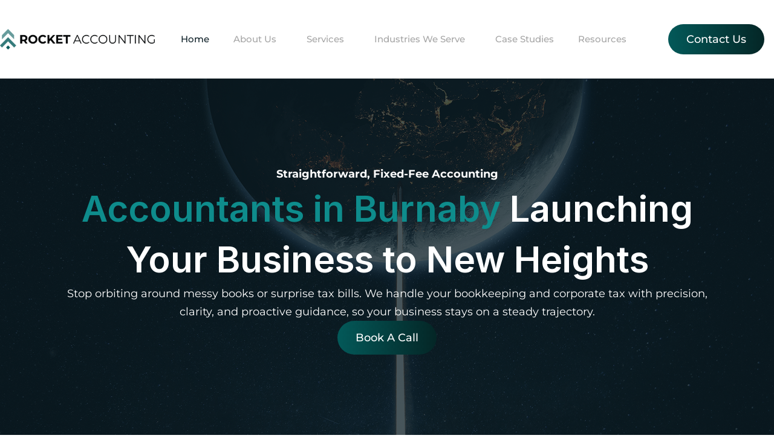

--- FILE ---
content_type: text/css
request_url: https://rocketaccounting.ca/wp-content/uploads/elementor/css/post-72755.css?ver=1767880242
body_size: 621
content:
.elementor-kit-72755{--e-global-color-primary:#0B1D25;--e-global-color-secondary:#FFFFFF;--e-global-color-text:#035959;--e-global-color-accent:#0E8C8C;--e-global-color-00cce57:#042626;--e-global-color-f655385:#06BFBF;--e-global-color-ff63b61:#FFFFFF33;--e-global-color-a27c615:#FFFFFF99;--e-global-color-05e236b:#FFFFFF0D;--e-global-color-3e71d65:#D9D8D8;--e-global-color-2857f13:#BBBBBB;--e-global-color-9e2e613:#000000;--e-global-color-d430c57:#DCDCDCA1;--e-global-color-3571b9b:#89898999;--e-global-color-8caaa9f:#A6A6A6;--e-global-typography-primary-font-family:"Inter";--e-global-typography-primary-font-weight:600;--e-global-typography-secondary-font-family:"Montserrat";--e-global-typography-secondary-font-weight:400;--e-global-typography-text-font-family:"Montserrat";--e-global-typography-text-font-weight:400;--e-global-typography-accent-font-family:"Montserrat";--e-global-typography-accent-font-weight:500;font-family:"Montserrat", Sans-serif;font-size:18px;font-weight:400;line-height:30px;}.elementor-kit-72755 e-page-transition{background-color:#FFBC7D;}.elementor-kit-72755 a{font-family:"Montserrat", Sans-serif;font-size:18px;font-weight:400;line-height:30px;}.elementor-kit-72755 h1{font-family:"Inter", Sans-serif;font-size:60px;font-weight:600;line-height:70px;}.elementor-kit-72755 h2{font-family:"Inter", Sans-serif;font-size:40px;font-weight:600;line-height:60px;}.elementor-kit-72755 h3{font-family:"Montserrat", Sans-serif;font-size:24px;font-weight:700;line-height:28px;}.elementor-kit-72755 h4{font-family:"Montserrat", Sans-serif;font-size:20px;font-weight:600;line-height:24px;}.elementor-kit-72755 button,.elementor-kit-72755 input[type="button"],.elementor-kit-72755 input[type="submit"],.elementor-kit-72755 .elementor-button{font-family:"Montserrat", Sans-serif;font-size:18px;font-weight:700;border-radius:100px 100px 100px 100px;padding:13px 30px 13px 30px;}.elementor-kit-72755 input:not([type="button"]):not([type="submit"]),.elementor-kit-72755 textarea,.elementor-kit-72755 .elementor-field-textual{font-family:"Inter", Sans-serif;font-size:15px;font-weight:400;color:var( --e-global-color-a27c615 );background-color:var( --e-global-color-05e236b );border-style:solid;border-width:1px 1px 1px 1px;border-color:var( --e-global-color-ff63b61 );border-radius:5px 5px 5px 5px;padding:12px 14px 12px 14px;}.elementor-section.elementor-section-boxed > .elementor-container{max-width:1280px;}.e-con{--container-max-width:1280px;}.elementor-widget:not(:last-child){--kit-widget-spacing:20px;}.elementor-element{--widgets-spacing:20px 20px;--widgets-spacing-row:20px;--widgets-spacing-column:20px;}{}h1.entry-title{display:var(--page-title-display);}@media(max-width:1024px){.elementor-section.elementor-section-boxed > .elementor-container{max-width:1024px;}.e-con{--container-max-width:1024px;}}@media(max-width:767px){.elementor-kit-72755 h1{font-size:45px;line-height:50px;}.elementor-kit-72755 h2{font-size:30px;line-height:40px;}.elementor-kit-72755 h3{font-size:22px;line-height:25px;}.elementor-kit-72755 button,.elementor-kit-72755 input[type="button"],.elementor-kit-72755 input[type="submit"],.elementor-kit-72755 .elementor-button{font-size:16px;}.elementor-section.elementor-section-boxed > .elementor-container{max-width:767px;}.e-con{--container-max-width:767px;}}/* Start custom CSS *//* Hero Section Button Styling*/

.elementor-kit-72755 .hero-button .elementor-button {
    background: linear-gradient(90deg, #035959 0%, #042626 100%);
}

.elementor-kit-72755 .hero-button .elementor-button:hover {
    background: linear-gradient(90deg, #035959 0%, #035959 100%);
}

/* Buttons with light green to dark green gradient Styling*/

.elementor-kit-72755 .l2d-button .elementor-button {
    background: linear-gradient(90deg, #0E8C8C 0%, #042626 100%);
}

.elementor-kit-72755 .l2d-button .elementor-button:hover {
    background: linear-gradient(90deg, #042626 0%, #042626 100%);
}

/* Buttons with medium green to dark green gradient Styling*/

.elementor-kit-72755 .m2d-button .elementor-button {
    background: linear-gradient(90deg, #035959 0%, #042626 100%);
}

.elementor-kit-72755 .m2d-button .elementor-button:hover {
    background: linear-gradient(90deg, #0E8C8C 0%, #0E8C8C 100%);
}

.elementor-kit-72755 p {
    margin-top:0px;
    margin-bottom:0px;
}/* End custom CSS */

--- FILE ---
content_type: text/css
request_url: https://rocketaccounting.ca/wp-content/uploads/elementor/css/post-73254.css?ver=1767880837
body_size: 4862
content:
.elementor-73254 .elementor-element.elementor-element-156c2128{--display:flex;--min-height:600px;--justify-content:center;--gap:10px 0px;--row-gap:10px;--column-gap:0px;}.elementor-73254 .elementor-element.elementor-element-156c2128:not(.elementor-motion-effects-element-type-background), .elementor-73254 .elementor-element.elementor-element-156c2128 > .elementor-motion-effects-container > .elementor-motion-effects-layer{background-image:url("https://rocketaccounting.ca/wp-content/uploads/2025/09/layer-home-page-1.png");background-repeat:no-repeat;background-size:cover;}.elementor-widget-text-editor{font-family:var( --e-global-typography-text-font-family ), Sans-serif;font-weight:var( --e-global-typography-text-font-weight );color:var( --e-global-color-text );}.elementor-widget-text-editor.elementor-drop-cap-view-stacked .elementor-drop-cap{background-color:var( --e-global-color-primary );}.elementor-widget-text-editor.elementor-drop-cap-view-framed .elementor-drop-cap, .elementor-widget-text-editor.elementor-drop-cap-view-default .elementor-drop-cap{color:var( --e-global-color-primary );border-color:var( --e-global-color-primary );}.elementor-73254 .elementor-element.elementor-element-e0dc0d8{text-align:center;font-family:"Montserrat", Sans-serif;font-weight:700;color:var( --e-global-color-secondary );}.elementor-73254 .elementor-element.elementor-element-e0dc0d8 p{margin-block-end:0px;}.elementor-widget-heading .elementor-heading-title{font-family:var( --e-global-typography-primary-font-family ), Sans-serif;font-weight:var( --e-global-typography-primary-font-weight );color:var( --e-global-color-primary );}.elementor-73254 .elementor-element.elementor-element-1f46204{text-align:center;}.elementor-73254 .elementor-element.elementor-element-1f46204 .elementor-heading-title{font-family:"Inter", Sans-serif;font-weight:600;color:var( --e-global-color-secondary );}.elementor-73254 .elementor-element.elementor-element-a3c72c8{text-align:center;font-family:"Montserrat", Sans-serif;font-weight:400;color:var( --e-global-color-secondary );}.elementor-widget-button .elementor-button{background-color:var( --e-global-color-accent );font-family:var( --e-global-typography-accent-font-family ), Sans-serif;font-weight:var( --e-global-typography-accent-font-weight );}.elementor-73254 .elementor-element.elementor-element-0672174 .elementor-button{font-family:"Montserrat", Sans-serif;font-weight:500;transition-duration:0s;}.elementor-73254 .elementor-element.elementor-element-e4f53e5{--display:grid;--e-con-grid-template-columns:repeat(3, 1fr);--e-con-grid-template-rows:repeat(1, 1fr);--grid-auto-flow:row;--padding-top:65px;--padding-bottom:65px;--padding-left:0px;--padding-right:0px;}.elementor-73254 .elementor-element.elementor-element-5acc40c{--display:flex;--gap:20px 0px;--row-gap:20px;--column-gap:0px;}.elementor-73254 .elementor-element.elementor-element-c3e30d7{text-align:center;font-family:"Montserrat", Sans-serif;font-weight:500;color:var( --e-global-color-primary );}.elementor-73254 .elementor-element.elementor-element-c3e30d7 p{margin-block-end:0px;}.elementor-widget-counter .elementor-counter-number-wrapper{color:var( --e-global-color-primary );font-family:var( --e-global-typography-primary-font-family ), Sans-serif;font-weight:var( --e-global-typography-primary-font-weight );}.elementor-widget-counter .elementor-counter-title{color:var( --e-global-color-secondary );font-family:var( --e-global-typography-secondary-font-family ), Sans-serif;font-weight:var( --e-global-typography-secondary-font-weight );}.elementor-73254 .elementor-element.elementor-element-d551a8e .elementor-counter-number-wrapper{text-align:{{VALUE}};--counter-prefix-grow:1;--counter-suffix-grow:1;--counter-number-grow:0;color:var( --e-global-color-text );}.elementor-73254 .elementor-element.elementor-element-fc94abf{text-align:center;font-family:"Montserrat", Sans-serif;font-weight:500;line-height:22px;color:var( --e-global-color-primary );}.elementor-73254 .elementor-element.elementor-element-03abd94{--display:flex;--gap:20px 0px;--row-gap:20px;--column-gap:0px;border-style:solid;--border-style:solid;border-width:0px 4px 0px 4px;--border-top-width:0px;--border-right-width:4px;--border-bottom-width:0px;--border-left-width:4px;border-color:var( --e-global-color-text );--border-color:var( --e-global-color-text );}.elementor-73254 .elementor-element.elementor-element-3536c49{text-align:center;font-family:"Montserrat", Sans-serif;font-weight:500;color:var( --e-global-color-primary );}.elementor-73254 .elementor-element.elementor-element-3536c49 p{margin-block-end:0px;}.elementor-73254 .elementor-element.elementor-element-dd8965d .elementor-counter-number-wrapper{text-align:{{VALUE}};--counter-prefix-grow:1;--counter-suffix-grow:1;--counter-number-grow:0;color:var( --e-global-color-text );}.elementor-73254 .elementor-element.elementor-element-d692d87{text-align:center;font-family:"Montserrat", Sans-serif;font-weight:500;line-height:22px;color:var( --e-global-color-primary );}.elementor-73254 .elementor-element.elementor-element-27925b8{--display:flex;--gap:20px 0px;--row-gap:20px;--column-gap:0px;}.elementor-73254 .elementor-element.elementor-element-7723fff{text-align:center;font-family:"Montserrat", Sans-serif;font-weight:500;color:var( --e-global-color-primary );}.elementor-73254 .elementor-element.elementor-element-7723fff p{margin-block-end:0px;}.elementor-73254 .elementor-element.elementor-element-bbb9fdd .elementor-counter-number-wrapper{text-align:{{VALUE}};--counter-prefix-grow:1;--counter-suffix-grow:1;--counter-number-grow:0;color:var( --e-global-color-text );}.elementor-73254 .elementor-element.elementor-element-ca97700{text-align:center;font-family:"Montserrat", Sans-serif;font-weight:500;line-height:22px;color:var( --e-global-color-primary );}.elementor-73254 .elementor-element.elementor-element-f211c5f{--display:flex;--flex-direction:column;--container-widget-width:100%;--container-widget-height:initial;--container-widget-flex-grow:0;--container-widget-align-self:initial;--flex-wrap-mobile:wrap;--padding-top:65px;--padding-bottom:65px;--padding-left:0px;--padding-right:0px;}.elementor-73254 .elementor-element.elementor-element-f211c5f:not(.elementor-motion-effects-element-type-background), .elementor-73254 .elementor-element.elementor-element-f211c5f > .elementor-motion-effects-container > .elementor-motion-effects-layer{background-color:var( --e-global-color-text );background-image:url("https://rocketaccounting.ca/wp-content/uploads/2025/09/dark-bg-rings.png");background-position:0px 60px;background-repeat:no-repeat;background-size:auto;}.elementor-73254 .elementor-element.elementor-element-e8f85dc{text-align:center;}.elementor-73254 .elementor-element.elementor-element-e8f85dc .elementor-heading-title{color:var( --e-global-color-secondary );}.elementor-73254 .elementor-element.elementor-element-0f1c5d0{text-align:center;color:var( --e-global-color-secondary );}.elementor-73254 .elementor-element.elementor-element-5fa37f3{--display:grid;--e-con-grid-template-columns:repeat(4, 1fr);--e-con-grid-template-rows:repeat(1, 1fr);--grid-auto-flow:row;}.elementor-73254 .elementor-element.elementor-element-1d903ac{--display:flex;--border-radius:5px 5px 5px 5px;--padding-top:25px;--padding-bottom:25px;--padding-left:20px;--padding-right:20px;}.elementor-73254 .elementor-element.elementor-element-1d903ac:not(.elementor-motion-effects-element-type-background), .elementor-73254 .elementor-element.elementor-element-1d903ac > .elementor-motion-effects-container > .elementor-motion-effects-layer{background-color:var( --e-global-color-secondary );}.elementor-widget-image .widget-image-caption{color:var( --e-global-color-text );font-family:var( --e-global-typography-text-font-family ), Sans-serif;font-weight:var( --e-global-typography-text-font-weight );}.elementor-73254 .elementor-element.elementor-element-cfe87b5{text-align:center;}.elementor-73254 .elementor-element.elementor-element-d1bd5f8{--display:flex;--border-radius:5px 5px 5px 5px;--padding-top:25px;--padding-bottom:25px;--padding-left:20px;--padding-right:20px;}.elementor-73254 .elementor-element.elementor-element-d1bd5f8:not(.elementor-motion-effects-element-type-background), .elementor-73254 .elementor-element.elementor-element-d1bd5f8 > .elementor-motion-effects-container > .elementor-motion-effects-layer{background-color:var( --e-global-color-secondary );}.elementor-73254 .elementor-element.elementor-element-3756377{text-align:center;}.elementor-73254 .elementor-element.elementor-element-53843c5{--display:flex;--border-radius:5px 5px 5px 5px;--padding-top:25px;--padding-bottom:25px;--padding-left:20px;--padding-right:20px;}.elementor-73254 .elementor-element.elementor-element-53843c5:not(.elementor-motion-effects-element-type-background), .elementor-73254 .elementor-element.elementor-element-53843c5 > .elementor-motion-effects-container > .elementor-motion-effects-layer{background-color:var( --e-global-color-secondary );}.elementor-73254 .elementor-element.elementor-element-2f1736d{text-align:center;}.elementor-73254 .elementor-element.elementor-element-0dbee56{--display:flex;--border-radius:5px 5px 5px 5px;--padding-top:25px;--padding-bottom:25px;--padding-left:20px;--padding-right:20px;}.elementor-73254 .elementor-element.elementor-element-0dbee56:not(.elementor-motion-effects-element-type-background), .elementor-73254 .elementor-element.elementor-element-0dbee56 > .elementor-motion-effects-container > .elementor-motion-effects-layer{background-color:var( --e-global-color-secondary );}.elementor-73254 .elementor-element.elementor-element-7576c9c{text-align:center;}.elementor-73254 .elementor-element.elementor-element-109425a{--display:flex;--flex-direction:column;--container-widget-width:100%;--container-widget-height:initial;--container-widget-flex-grow:0;--container-widget-align-self:initial;--flex-wrap-mobile:wrap;--padding-top:65px;--padding-bottom:65px;--padding-left:0px;--padding-right:0px;}.elementor-73254 .elementor-element.elementor-element-616ff71{text-align:center;}.elementor-73254 .elementor-element.elementor-element-616ff71 .elementor-heading-title{font-family:"Inter", Sans-serif;font-weight:600;color:var( --e-global-color-primary );}.elementor-73254 .elementor-element.elementor-element-b0ed3b2{--display:flex;--flex-direction:column;--container-widget-width:100%;--container-widget-height:initial;--container-widget-flex-grow:0;--container-widget-align-self:initial;--flex-wrap-mobile:wrap;--padding-top:65px;--padding-bottom:65px;--padding-left:0px;--padding-right:0px;}.elementor-73254 .elementor-element.elementor-element-b0ed3b2:not(.elementor-motion-effects-element-type-background), .elementor-73254 .elementor-element.elementor-element-b0ed3b2 > .elementor-motion-effects-container > .elementor-motion-effects-layer{background-color:var( --e-global-color-primary );}.elementor-73254 .elementor-element.elementor-element-85a0796{text-align:center;}.elementor-73254 .elementor-element.elementor-element-85a0796 .elementor-heading-title{color:var( --e-global-color-secondary );}.elementor-73254 .elementor-element.elementor-element-705b3c3{text-align:center;color:var( --e-global-color-secondary );}.elementor-73254 .elementor-element.elementor-element-cd655fd{--display:flex;--flex-direction:row;--container-widget-width:calc( ( 1 - var( --container-widget-flex-grow ) ) * 100% );--container-widget-height:100%;--container-widget-flex-grow:1;--container-widget-align-self:stretch;--flex-wrap-mobile:wrap;--justify-content:center;--align-items:center;--gap:0px 20px;--row-gap:0px;--column-gap:20px;--padding-top:65px;--padding-bottom:65px;--padding-left:0px;--padding-right:0px;}.elementor-73254 .elementor-element.elementor-element-cd655fd:not(.elementor-motion-effects-element-type-background), .elementor-73254 .elementor-element.elementor-element-cd655fd > .elementor-motion-effects-container > .elementor-motion-effects-layer{background-image:url("https://rocketaccounting.ca/wp-content/uploads/2025/09/rings.png");background-position:800px 350px;background-repeat:no-repeat;}.elementor-73254 .elementor-element.elementor-element-1ee20e7{--display:flex;--flex-direction:column;--container-widget-width:100%;--container-widget-height:initial;--container-widget-flex-grow:0;--container-widget-align-self:initial;--flex-wrap-mobile:wrap;--padding-top:0px;--padding-bottom:0px;--padding-left:0px;--padding-right:0px;}.elementor-73254 .elementor-element.elementor-element-16dbaa8 img{width:100%;max-width:450px;border-radius:5px 5px 5px 5px;}.elementor-73254 .elementor-element.elementor-element-0dfbb3b{--display:flex;--flex-direction:column;--container-widget-width:100%;--container-widget-height:initial;--container-widget-flex-grow:0;--container-widget-align-self:initial;--flex-wrap-mobile:wrap;--justify-content:center;}.elementor-73254 .elementor-element.elementor-element-6bcffc1{color:var( --e-global-color-primary );}.elementor-73254 .elementor-element.elementor-element-f78b690{--display:flex;--flex-direction:row;--container-widget-width:initial;--container-widget-height:100%;--container-widget-flex-grow:1;--container-widget-align-self:stretch;--flex-wrap-mobile:wrap;--gap:0px 0px;--row-gap:0px;--column-gap:0px;--margin-top:0px;--margin-bottom:0px;--margin-left:0px;--margin-right:0px;--padding-top:40px;--padding-bottom:40px;--padding-left:0px;--padding-right:0px;}.elementor-73254 .elementor-element.elementor-element-f78b690:not(.elementor-motion-effects-element-type-background), .elementor-73254 .elementor-element.elementor-element-f78b690 > .elementor-motion-effects-container > .elementor-motion-effects-layer{background-color:var( --e-global-color-text );}.elementor-73254 .elementor-element.elementor-element-859adc6{--display:flex;--flex-direction:column;--container-widget-width:100%;--container-widget-height:initial;--container-widget-flex-grow:0;--container-widget-align-self:initial;--flex-wrap-mobile:wrap;--justify-content:center;}.elementor-73254 .elementor-element.elementor-element-564911d .elementor-heading-title{color:var( --e-global-color-secondary );}.elementor-73254 .elementor-element.elementor-element-1ccdb42{color:var( --e-global-color-secondary );}.elementor-73254 .elementor-element.elementor-element-4ab14e7{--display:flex;--flex-direction:column;--container-widget-width:100%;--container-widget-height:initial;--container-widget-flex-grow:0;--container-widget-align-self:initial;--flex-wrap-mobile:wrap;--margin-top:0px;--margin-bottom:-85px;--margin-left:0px;--margin-right:0px;--padding-top:0px;--padding-bottom:0px;--padding-left:0px;--padding-right:0px;}.elementor-73254 .elementor-element.elementor-element-7a98b12{margin:-85px 0px calc(var(--kit-widget-spacing, 0px) + 0px) 0px;}.elementor-73254 .elementor-element.elementor-element-c59dc62{--display:flex;--flex-direction:row;--container-widget-width:calc( ( 1 - var( --container-widget-flex-grow ) ) * 100% );--container-widget-height:100%;--container-widget-flex-grow:1;--container-widget-align-self:stretch;--flex-wrap-mobile:wrap;--justify-content:center;--align-items:center;--gap:0px 20px;--row-gap:0px;--column-gap:20px;--padding-top:85px;--padding-bottom:85px;--padding-left:0px;--padding-right:0px;}.elementor-73254 .elementor-element.elementor-element-70162a3{--display:flex;--flex-direction:column;--container-widget-width:100%;--container-widget-height:initial;--container-widget-flex-grow:0;--container-widget-align-self:initial;--flex-wrap-mobile:wrap;--border-radius:7px 7px 7px 7px;--padding-top:0px;--padding-bottom:0px;--padding-left:0px;--padding-right:0px;}.elementor-73254 .elementor-element.elementor-element-a0b3b88{border-radius:7px 7px 7px 7px;}.elementor-73254 .elementor-element.elementor-element-a0b3b88 .elementor-wrapper{--video-aspect-ratio:1.77777;}.elementor-73254 .elementor-element.elementor-element-06ef7ac{--display:flex;--flex-direction:column;--container-widget-width:100%;--container-widget-height:initial;--container-widget-flex-grow:0;--container-widget-align-self:initial;--flex-wrap-mobile:wrap;--justify-content:center;--gap:10px 0px;--row-gap:10px;--column-gap:0px;}.elementor-73254 .elementor-element.elementor-element-e494035{--display:flex;}.elementor-73254 .elementor-element.elementor-element-f3e8c20{color:var( --e-global-color-primary );}.elementor-73254 .elementor-element.elementor-element-b281442{--display:flex;}.elementor-73254 .elementor-element.elementor-element-545b634{color:var( --e-global-color-primary );}.elementor-73254 .elementor-element.elementor-element-9b864b9{--display:flex;}.elementor-73254 .elementor-element.elementor-element-6e1c330{color:var( --e-global-color-primary );}.elementor-73254 .elementor-element.elementor-element-0f08b68{--display:flex;}.elementor-73254 .elementor-element.elementor-element-c83b588{color:var( --e-global-color-primary );}.elementor-73254 .elementor-element.elementor-element-42e1ac8{--n-accordion-title-font-size:18px;--n-accordion-title-justify-content:space-between;--n-accordion-title-flex-grow:1;--n-accordion-title-icon-order:initial;--n-accordion-item-title-space-between:10px;--n-accordion-item-title-distance-from-content:0px;--n-accordion-border-radius:5px 5px 5px 5px;--n-accordion-icon-size:15px;}.elementor-73254 .elementor-element.elementor-element-42e1ac8 > .e-n-accordion > .e-n-accordion-item > .e-n-accordion-item-title{border-style:solid;border-width:1px 1px 1px 1px;border-color:var( --e-global-color-3e71d65 );}:where( .elementor-73254 .elementor-element.elementor-element-42e1ac8 > .e-n-accordion > .e-n-accordion-item > .e-n-accordion-item-title > .e-n-accordion-item-title-header ) > .e-n-accordion-item-title-text{font-family:"Montserrat", Sans-serif;font-weight:600;}.elementor-73254 .elementor-element.elementor-element-901c506{--display:flex;--flex-direction:row;--container-widget-width:calc( ( 1 - var( --container-widget-flex-grow ) ) * 100% );--container-widget-height:100%;--container-widget-flex-grow:1;--container-widget-align-self:stretch;--flex-wrap-mobile:wrap;--justify-content:center;--align-items:center;--gap:0px 20px;--row-gap:0px;--column-gap:20px;--padding-top:40px;--padding-bottom:40px;--padding-left:0px;--padding-right:0px;}.elementor-73254 .elementor-element.elementor-element-901c506:not(.elementor-motion-effects-element-type-background), .elementor-73254 .elementor-element.elementor-element-901c506 > .elementor-motion-effects-container > .elementor-motion-effects-layer{background-color:var( --e-global-color-primary );}.elementor-73254 .elementor-element.elementor-element-5dd26fd{--display:flex;--flex-direction:column;--container-widget-width:100%;--container-widget-height:initial;--container-widget-flex-grow:0;--container-widget-align-self:initial;--flex-wrap-mobile:wrap;--padding-top:0px;--padding-bottom:0px;--padding-left:0px;--padding-right:0px;}.elementor-73254 .elementor-element.elementor-element-c64806f .elementor-heading-title{color:var( --e-global-color-secondary );}.elementor-73254 .elementor-element.elementor-element-9ad2505{color:var( --e-global-color-secondary );}.elementor-73254 .elementor-element.elementor-element-70bf2dc{--display:flex;--flex-direction:column;--container-widget-width:100%;--container-widget-height:initial;--container-widget-flex-grow:0;--container-widget-align-self:initial;--flex-wrap-mobile:wrap;--justify-content:center;}.elementor-73254 .elementor-element.elementor-element-ca0fa20 img{width:100%;max-width:450px;border-radius:5px 5px 5px 5px;}.elementor-73254 .elementor-element.elementor-element-d2709e3{--display:flex;--flex-direction:column;--container-widget-width:100%;--container-widget-height:initial;--container-widget-flex-grow:0;--container-widget-align-self:initial;--flex-wrap-mobile:wrap;--padding-top:65px;--padding-bottom:65px;--padding-left:0px;--padding-right:0px;}.elementor-73254 .elementor-element.elementor-element-92a23b9{text-align:center;}.elementor-73254 .elementor-element.elementor-element-92a23b9 .elementor-heading-title{color:var( --e-global-color-primary );}.elementor-73254 .elementor-element.elementor-element-ef815ae{--display:grid;--e-con-grid-template-columns:repeat(2, 1fr);--e-con-grid-template-rows:repeat(2, 1fr);--grid-auto-flow:row;}.elementor-widget-flip-box .elementor-flip-box__front .elementor-flip-box__layer__title{font-family:var( --e-global-typography-primary-font-family ), Sans-serif;font-weight:var( --e-global-typography-primary-font-weight );}.elementor-widget-flip-box .elementor-flip-box__front .elementor-flip-box__layer__description{font-family:var( --e-global-typography-text-font-family ), Sans-serif;font-weight:var( --e-global-typography-text-font-weight );}.elementor-widget-flip-box .elementor-flip-box__back .elementor-flip-box__layer__title{font-family:var( --e-global-typography-primary-font-family ), Sans-serif;font-weight:var( --e-global-typography-primary-font-weight );}.elementor-widget-flip-box .elementor-flip-box__back .elementor-flip-box__layer__description{font-family:var( --e-global-typography-text-font-family ), Sans-serif;font-weight:var( --e-global-typography-text-font-weight );}.elementor-widget-flip-box .elementor-flip-box__button{font-family:var( --e-global-typography-accent-font-family ), Sans-serif;font-weight:var( --e-global-typography-accent-font-weight );}.elementor-73254 .elementor-element.elementor-element-2ba100d .elementor-flip-box__front{background-color:var( --e-global-color-secondary );border-style:solid;border-width:1px 1px 1px 1px;border-color:var( --e-global-color-accent );}.elementor-73254 .elementor-element.elementor-element-2ba100d .elementor-flip-box__back{background-color:var( --e-global-color-text );}.elementor-73254 .elementor-element.elementor-element-2ba100d .elementor-flip-box{height:140px;}.elementor-73254 .elementor-element.elementor-element-2ba100d .elementor-flip-box__layer, .elementor-73254 .elementor-element.elementor-element-2ba100d .elementor-flip-box__layer__overlay{border-radius:10px;}.elementor-73254 .elementor-element.elementor-element-2ba100d .elementor-flip-box__front .elementor-flip-box__layer__overlay{text-align:start;}.elementor-73254 .elementor-element.elementor-element-2ba100d .elementor-flip-box__front .elementor-flip-box__layer__title{margin-bottom:10px;color:var( --e-global-color-accent );font-family:"Montserrat", Sans-serif;font-size:24px;font-weight:600;}.elementor-73254 .elementor-element.elementor-element-2ba100d .elementor-flip-box__front .elementor-flip-box__layer__description{color:var( --e-global-color-9e2e613 );font-family:"Montserrat", Sans-serif;font-size:18px;font-weight:400;}.elementor-73254 .elementor-element.elementor-element-2ba100d .elementor-flip-box__back .elementor-flip-box__layer__overlay{text-align:center;}.elementor-73254 .elementor-element.elementor-element-2ba100d .elementor-flip-box__button{margin-inline-center:0;}.elementor-73254 .elementor-element.elementor-element-2ba100d .elementor-flip-box__back .elementor-flip-box__layer__description{font-family:"Montserrat", Sans-serif;font-size:18px;font-weight:400;line-height:22px;}.elementor-73254 .elementor-element.elementor-element-63e0483 .elementor-flip-box__front{background-color:var( --e-global-color-secondary );border-style:solid;border-width:1px 1px 1px 1px;border-color:var( --e-global-color-accent );}.elementor-73254 .elementor-element.elementor-element-63e0483 .elementor-flip-box__back{background-color:var( --e-global-color-text );}.elementor-73254 .elementor-element.elementor-element-63e0483 .elementor-flip-box{height:140px;}.elementor-73254 .elementor-element.elementor-element-63e0483 .elementor-flip-box__layer, .elementor-73254 .elementor-element.elementor-element-63e0483 .elementor-flip-box__layer__overlay{border-radius:10px;}.elementor-73254 .elementor-element.elementor-element-63e0483 .elementor-flip-box__front .elementor-flip-box__layer__overlay{text-align:start;}.elementor-73254 .elementor-element.elementor-element-63e0483 .elementor-flip-box__front .elementor-flip-box__layer__title{margin-bottom:10px;color:var( --e-global-color-accent );font-family:"Montserrat", Sans-serif;font-size:24px;font-weight:600;}.elementor-73254 .elementor-element.elementor-element-63e0483 .elementor-flip-box__front .elementor-flip-box__layer__description{color:var( --e-global-color-9e2e613 );font-family:"Montserrat", Sans-serif;font-size:18px;font-weight:400;}.elementor-73254 .elementor-element.elementor-element-63e0483 .elementor-flip-box__back .elementor-flip-box__layer__overlay{text-align:center;}.elementor-73254 .elementor-element.elementor-element-63e0483 .elementor-flip-box__button{margin-inline-center:0;}.elementor-73254 .elementor-element.elementor-element-63e0483 .elementor-flip-box__back .elementor-flip-box__layer__description{font-family:"Montserrat", Sans-serif;font-size:18px;font-weight:400;line-height:22px;}.elementor-73254 .elementor-element.elementor-element-a3d0d2a .elementor-flip-box__front{background-color:var( --e-global-color-secondary );border-style:solid;border-width:1px 1px 1px 1px;border-color:var( --e-global-color-accent );}.elementor-73254 .elementor-element.elementor-element-a3d0d2a .elementor-flip-box__back{background-color:var( --e-global-color-text );}.elementor-73254 .elementor-element.elementor-element-a3d0d2a .elementor-flip-box{height:140px;}.elementor-73254 .elementor-element.elementor-element-a3d0d2a .elementor-flip-box__layer, .elementor-73254 .elementor-element.elementor-element-a3d0d2a .elementor-flip-box__layer__overlay{border-radius:10px;}.elementor-73254 .elementor-element.elementor-element-a3d0d2a .elementor-flip-box__front .elementor-flip-box__layer__overlay{text-align:start;}.elementor-73254 .elementor-element.elementor-element-a3d0d2a .elementor-flip-box__front .elementor-flip-box__layer__title{margin-bottom:10px;color:var( --e-global-color-accent );font-family:"Montserrat", Sans-serif;font-size:24px;font-weight:600;}.elementor-73254 .elementor-element.elementor-element-a3d0d2a .elementor-flip-box__front .elementor-flip-box__layer__description{color:var( --e-global-color-9e2e613 );font-family:"Montserrat", Sans-serif;font-size:18px;font-weight:400;}.elementor-73254 .elementor-element.elementor-element-a3d0d2a .elementor-flip-box__back .elementor-flip-box__layer__overlay{text-align:center;}.elementor-73254 .elementor-element.elementor-element-a3d0d2a .elementor-flip-box__button{margin-inline-center:0;}.elementor-73254 .elementor-element.elementor-element-a3d0d2a .elementor-flip-box__back .elementor-flip-box__layer__description{font-family:"Montserrat", Sans-serif;font-size:18px;font-weight:400;line-height:22px;}.elementor-73254 .elementor-element.elementor-element-bc41e39 .elementor-flip-box__front{background-color:var( --e-global-color-secondary );border-style:solid;border-width:1px 1px 1px 1px;border-color:var( --e-global-color-accent );}.elementor-73254 .elementor-element.elementor-element-bc41e39 .elementor-flip-box__back{background-color:var( --e-global-color-text );}.elementor-73254 .elementor-element.elementor-element-bc41e39 .elementor-flip-box{height:140px;}.elementor-73254 .elementor-element.elementor-element-bc41e39 .elementor-flip-box__layer, .elementor-73254 .elementor-element.elementor-element-bc41e39 .elementor-flip-box__layer__overlay{border-radius:10px;}.elementor-73254 .elementor-element.elementor-element-bc41e39 .elementor-flip-box__front .elementor-flip-box__layer__overlay{text-align:start;}.elementor-73254 .elementor-element.elementor-element-bc41e39 .elementor-flip-box__front .elementor-flip-box__layer__title{margin-bottom:10px;color:var( --e-global-color-accent );font-family:"Montserrat", Sans-serif;font-size:24px;font-weight:600;}.elementor-73254 .elementor-element.elementor-element-bc41e39 .elementor-flip-box__front .elementor-flip-box__layer__description{color:var( --e-global-color-9e2e613 );font-family:"Montserrat", Sans-serif;font-size:18px;font-weight:400;}.elementor-73254 .elementor-element.elementor-element-bc41e39 .elementor-flip-box__back .elementor-flip-box__layer__overlay{text-align:center;}.elementor-73254 .elementor-element.elementor-element-bc41e39 .elementor-flip-box__button{margin-inline-center:0;}.elementor-73254 .elementor-element.elementor-element-bc41e39 .elementor-flip-box__back .elementor-flip-box__layer__description{font-family:"Montserrat", Sans-serif;font-size:18px;font-weight:400;line-height:22px;}.elementor-73254 .elementor-element.elementor-element-208ce87{--display:flex;--flex-direction:column;--container-widget-width:100%;--container-widget-height:initial;--container-widget-flex-grow:0;--container-widget-align-self:initial;--flex-wrap-mobile:wrap;--gap:0px 0px;--row-gap:0px;--column-gap:0px;--padding-top:65px;--padding-bottom:65px;--padding-left:0px;--padding-right:0px;}.elementor-73254 .elementor-element.elementor-element-208ce87:not(.elementor-motion-effects-element-type-background), .elementor-73254 .elementor-element.elementor-element-208ce87 > .elementor-motion-effects-container > .elementor-motion-effects-layer{background-color:var( --e-global-color-primary );background-image:url("https://rocketaccounting.ca/wp-content/uploads/2025/10/dark-bg-rings.png");background-position:bottom left;background-repeat:no-repeat;}.elementor-73254 .elementor-element.elementor-element-f9ed714{text-align:center;}.elementor-73254 .elementor-element.elementor-element-f9ed714 .elementor-heading-title{color:var( --e-global-color-secondary );}.elementor-73254 .elementor-element.elementor-element-3b8f41c{text-align:center;color:var( --e-global-color-secondary );}.elementor-73254 .elementor-element.elementor-element-5486ff9{--display:flex;--flex-direction:column;--container-widget-width:calc( ( 1 - var( --container-widget-flex-grow ) ) * 100% );--container-widget-height:initial;--container-widget-flex-grow:0;--container-widget-align-self:initial;--flex-wrap-mobile:wrap;--align-items:center;--padding-top:100px;--padding-bottom:100px;--padding-left:0px;--padding-right:0px;}.elementor-73254 .elementor-element.elementor-element-5486ff9:not(.elementor-motion-effects-element-type-background), .elementor-73254 .elementor-element.elementor-element-5486ff9 > .elementor-motion-effects-container > .elementor-motion-effects-layer{background-image:url("https://rocketaccounting.ca/wp-content/uploads/2025/09/rings-bottom-left.png");background-position:0px 105%;background-repeat:no-repeat;}.elementor-73254 .elementor-element.elementor-element-4c98d3c{text-align:center;}.elementor-73254 .elementor-element.elementor-element-ba29f5c{text-align:center;color:var( --e-global-color-primary );}.elementor-73254 .elementor-element.elementor-element-357c6f5{--display:grid;--e-con-grid-template-columns:repeat(3, 1fr);--e-con-grid-template-rows:repeat(2, 1fr);--grid-auto-flow:row;--margin-top:0px;--margin-bottom:90px;--margin-left:0px;--margin-right:0px;}.elementor-73254 .elementor-element.elementor-element-4cbacb8{--display:flex;--min-height:350px;--justify-content:center;--align-items:center;--container-widget-width:calc( ( 1 - var( --container-widget-flex-grow ) ) * 100% );--border-radius:5px 5px 5px 5px;--padding-top:20px;--padding-bottom:20px;--padding-left:20px;--padding-right:20px;}.elementor-73254 .elementor-element.elementor-element-4cbacb8:not(.elementor-motion-effects-element-type-background), .elementor-73254 .elementor-element.elementor-element-4cbacb8 > .elementor-motion-effects-container > .elementor-motion-effects-layer{background-image:url("https://rocketaccounting.ca/wp-content/uploads/2025/09/service-professionals.png");background-size:cover;}.elementor-73254 .elementor-element.elementor-element-f3e41fe{text-align:center;color:var( --e-global-color-secondary );}.elementor-73254 .elementor-element.elementor-element-c60561d{--display:flex;--min-height:350px;--justify-content:center;--align-items:center;--container-widget-width:calc( ( 1 - var( --container-widget-flex-grow ) ) * 100% );--border-radius:5px 5px 5px 5px;--padding-top:20px;--padding-bottom:20px;--padding-left:20px;--padding-right:20px;}.elementor-73254 .elementor-element.elementor-element-c60561d:not(.elementor-motion-effects-element-type-background), .elementor-73254 .elementor-element.elementor-element-c60561d > .elementor-motion-effects-container > .elementor-motion-effects-layer{background-image:url("https://rocketaccounting.ca/wp-content/uploads/2025/09/Trades.png");background-size:cover;}.elementor-73254 .elementor-element.elementor-element-ab808d7{text-align:center;color:var( --e-global-color-secondary );}.elementor-73254 .elementor-element.elementor-element-714ce00{--display:flex;--min-height:350px;--justify-content:center;--align-items:center;--container-widget-width:calc( ( 1 - var( --container-widget-flex-grow ) ) * 100% );--border-radius:5px 5px 5px 5px;--padding-top:20px;--padding-bottom:20px;--padding-left:20px;--padding-right:20px;}.elementor-73254 .elementor-element.elementor-element-714ce00:not(.elementor-motion-effects-element-type-background), .elementor-73254 .elementor-element.elementor-element-714ce00 > .elementor-motion-effects-container > .elementor-motion-effects-layer{background-image:url("https://rocketaccounting.ca/wp-content/uploads/2025/09/medical-professionals.png");background-size:cover;}.elementor-73254 .elementor-element.elementor-element-443b604{text-align:center;color:var( --e-global-color-secondary );}.elementor-73254 .elementor-element.elementor-element-81bef06{--display:flex;--min-height:350px;--justify-content:center;--align-items:center;--container-widget-width:calc( ( 1 - var( --container-widget-flex-grow ) ) * 100% );--border-radius:5px 5px 5px 5px;--padding-top:20px;--padding-bottom:20px;--padding-left:20px;--padding-right:20px;}.elementor-73254 .elementor-element.elementor-element-81bef06:not(.elementor-motion-effects-element-type-background), .elementor-73254 .elementor-element.elementor-element-81bef06 > .elementor-motion-effects-container > .elementor-motion-effects-layer{background-image:url("https://rocketaccounting.ca/wp-content/uploads/2025/09/small-incorporated-businesses.png");background-size:cover;}.elementor-73254 .elementor-element.elementor-element-bd8e466{text-align:center;color:var( --e-global-color-secondary );}.elementor-73254 .elementor-element.elementor-element-3e7799e{--display:flex;--min-height:350px;--justify-content:center;--align-items:center;--container-widget-width:calc( ( 1 - var( --container-widget-flex-grow ) ) * 100% );--border-radius:5px 5px 5px 5px;--padding-top:20px;--padding-bottom:20px;--padding-left:20px;--padding-right:20px;}.elementor-73254 .elementor-element.elementor-element-3e7799e:not(.elementor-motion-effects-element-type-background), .elementor-73254 .elementor-element.elementor-element-3e7799e > .elementor-motion-effects-container > .elementor-motion-effects-layer{background-image:url("https://rocketaccounting.ca/wp-content/uploads/2025/09/start-ups-and-growing-companies.png");background-size:cover;}.elementor-73254 .elementor-element.elementor-element-401ca83{text-align:center;color:var( --e-global-color-secondary );}.elementor-73254 .elementor-element.elementor-element-5dc1364{--display:flex;--min-height:350px;--justify-content:center;--align-items:center;--container-widget-width:calc( ( 1 - var( --container-widget-flex-grow ) ) * 100% );--border-radius:5px 5px 5px 5px;--padding-top:20px;--padding-bottom:20px;--padding-left:20px;--padding-right:20px;}.elementor-73254 .elementor-element.elementor-element-5dc1364:not(.elementor-motion-effects-element-type-background), .elementor-73254 .elementor-element.elementor-element-5dc1364 > .elementor-motion-effects-container > .elementor-motion-effects-layer{background-image:url("https://rocketaccounting.ca/wp-content/uploads/2025/09/multi-location-or-franchise-operations.png");background-size:cover;}.elementor-73254 .elementor-element.elementor-element-73b99f3{text-align:center;color:var( --e-global-color-secondary );}.elementor-73254 .elementor-element.elementor-element-6f7277c{text-align:center;}.elementor-73254 .elementor-element.elementor-element-b6acda6{text-align:center;color:var( --e-global-color-primary );}.elementor-73254 .elementor-element.elementor-element-c8659fd iframe{height:500px;}.elementor-73254 .elementor-element.elementor-element-d7cb19d{--display:flex;--flex-direction:row;--container-widget-width:calc( ( 1 - var( --container-widget-flex-grow ) ) * 100% );--container-widget-height:100%;--container-widget-flex-grow:1;--container-widget-align-self:stretch;--flex-wrap-mobile:wrap;--justify-content:space-between;--align-items:center;--border-radius:5px 5px 5px 5px;--margin-top:-85px;--margin-bottom:0px;--margin-left:0px;--margin-right:0px;--padding-top:30px;--padding-bottom:30px;--padding-left:30px;--padding-right:30px;}.elementor-73254 .elementor-element.elementor-element-d7cb19d:not(.elementor-motion-effects-element-type-background), .elementor-73254 .elementor-element.elementor-element-d7cb19d > .elementor-motion-effects-container > .elementor-motion-effects-layer{background-color:var( --e-global-color-primary );}.elementor-widget-icon-list .elementor-icon-list-item:not(:last-child):after{border-color:var( --e-global-color-text );}.elementor-widget-icon-list .elementor-icon-list-icon i{color:var( --e-global-color-primary );}.elementor-widget-icon-list .elementor-icon-list-icon svg{fill:var( --e-global-color-primary );}.elementor-widget-icon-list .elementor-icon-list-item > .elementor-icon-list-text, .elementor-widget-icon-list .elementor-icon-list-item > a{font-family:var( --e-global-typography-text-font-family ), Sans-serif;font-weight:var( --e-global-typography-text-font-weight );}.elementor-widget-icon-list .elementor-icon-list-text{color:var( --e-global-color-secondary );}.elementor-73254 .elementor-element.elementor-element-726acd2 .elementor-icon-list-items:not(.elementor-inline-items) .elementor-icon-list-item:not(:last-child){padding-block-end:calc(10px/2);}.elementor-73254 .elementor-element.elementor-element-726acd2 .elementor-icon-list-items:not(.elementor-inline-items) .elementor-icon-list-item:not(:first-child){margin-block-start:calc(10px/2);}.elementor-73254 .elementor-element.elementor-element-726acd2 .elementor-icon-list-items.elementor-inline-items .elementor-icon-list-item{margin-inline:calc(10px/2);}.elementor-73254 .elementor-element.elementor-element-726acd2 .elementor-icon-list-items.elementor-inline-items{margin-inline:calc(-10px/2);}.elementor-73254 .elementor-element.elementor-element-726acd2 .elementor-icon-list-items.elementor-inline-items .elementor-icon-list-item:after{inset-inline-end:calc(-10px/2);}.elementor-73254 .elementor-element.elementor-element-726acd2 .elementor-icon-list-icon i{color:var( --e-global-color-secondary );transition:color 0.3s;}.elementor-73254 .elementor-element.elementor-element-726acd2 .elementor-icon-list-icon svg{fill:var( --e-global-color-secondary );transition:fill 0.3s;}.elementor-73254 .elementor-element.elementor-element-726acd2{--e-icon-list-icon-size:16px;--icon-vertical-offset:0px;}.elementor-73254 .elementor-element.elementor-element-726acd2 .elementor-icon-list-item > .elementor-icon-list-text, .elementor-73254 .elementor-element.elementor-element-726acd2 .elementor-icon-list-item > a{font-family:"Montserrat", Sans-serif;font-weight:400;}.elementor-73254 .elementor-element.elementor-element-726acd2 .elementor-icon-list-text{transition:color 0.3s;}.elementor-73254 .elementor-element.elementor-element-759427b .elementor-repeater-item-89f4e10.elementor-social-icon{background-color:var( --e-global-color-primary );}.elementor-73254 .elementor-element.elementor-element-759427b .elementor-repeater-item-89f4e10.elementor-social-icon i{color:var( --e-global-color-secondary );}.elementor-73254 .elementor-element.elementor-element-759427b .elementor-repeater-item-89f4e10.elementor-social-icon svg{fill:var( --e-global-color-secondary );}.elementor-73254 .elementor-element.elementor-element-759427b .elementor-repeater-item-6a967b6.elementor-social-icon{background-color:var( --e-global-color-primary );}.elementor-73254 .elementor-element.elementor-element-759427b .elementor-repeater-item-6a967b6.elementor-social-icon i{color:var( --e-global-color-secondary );}.elementor-73254 .elementor-element.elementor-element-759427b .elementor-repeater-item-6a967b6.elementor-social-icon svg{fill:var( --e-global-color-secondary );}.elementor-73254 .elementor-element.elementor-element-759427b .elementor-repeater-item-d9329eb.elementor-social-icon{background-color:var( --e-global-color-primary );}.elementor-73254 .elementor-element.elementor-element-759427b .elementor-repeater-item-d9329eb.elementor-social-icon i{color:var( --e-global-color-secondary );}.elementor-73254 .elementor-element.elementor-element-759427b .elementor-repeater-item-d9329eb.elementor-social-icon svg{fill:var( --e-global-color-secondary );}.elementor-73254 .elementor-element.elementor-element-759427b .elementor-repeater-item-b6b73bf.elementor-social-icon{background-color:var( --e-global-color-primary );}.elementor-73254 .elementor-element.elementor-element-759427b .elementor-repeater-item-b6b73bf.elementor-social-icon i{color:var( --e-global-color-secondary );}.elementor-73254 .elementor-element.elementor-element-759427b .elementor-repeater-item-b6b73bf.elementor-social-icon svg{fill:var( --e-global-color-secondary );}.elementor-73254 .elementor-element.elementor-element-759427b .elementor-repeater-item-3dcf8ca.elementor-social-icon{background-color:var( --e-global-color-primary );}.elementor-73254 .elementor-element.elementor-element-759427b .elementor-repeater-item-3dcf8ca.elementor-social-icon i{color:var( --e-global-color-secondary );}.elementor-73254 .elementor-element.elementor-element-759427b .elementor-repeater-item-3dcf8ca.elementor-social-icon svg{fill:var( --e-global-color-secondary );}.elementor-73254 .elementor-element.elementor-element-759427b{--grid-template-columns:repeat(0, auto);text-align:center;--icon-size:30px;--grid-column-gap:15px;--grid-row-gap:0px;}.elementor-73254 .elementor-element.elementor-element-759427b .elementor-social-icon{--icon-padding:0em;}.elementor-73254 .elementor-element.elementor-element-02dd496{--display:flex;--flex-direction:column;--container-widget-width:100%;--container-widget-height:initial;--container-widget-flex-grow:0;--container-widget-align-self:initial;--flex-wrap-mobile:wrap;--padding-top:65px;--padding-bottom:65px;--padding-left:0px;--padding-right:0px;}.elementor-73254 .elementor-element.elementor-element-02dd496:not(.elementor-motion-effects-element-type-background), .elementor-73254 .elementor-element.elementor-element-02dd496 > .elementor-motion-effects-container > .elementor-motion-effects-layer{background-color:var( --e-global-color-text );}.elementor-73254 .elementor-element.elementor-element-201c15b{text-align:center;}.elementor-73254 .elementor-element.elementor-element-201c15b .elementor-heading-title{color:var( --e-global-color-secondary );}.elementor-73254 .elementor-element.elementor-element-42a0bcc{text-align:center;color:var( --e-global-color-secondary );}.elementor-73254 .elementor-element.elementor-element-5b993c6{--display:flex;--flex-direction:row;--container-widget-width:calc( ( 1 - var( --container-widget-flex-grow ) ) * 100% );--container-widget-height:100%;--container-widget-flex-grow:1;--container-widget-align-self:stretch;--flex-wrap-mobile:wrap;--justify-content:center;--align-items:center;--gap:0px 40px;--row-gap:0px;--column-gap:40px;--padding-top:85px;--padding-bottom:85px;--padding-left:0px;--padding-right:0px;}.elementor-73254 .elementor-element.elementor-element-0f2520c{--display:flex;--flex-direction:column;--container-widget-width:100%;--container-widget-height:initial;--container-widget-flex-grow:0;--container-widget-align-self:initial;--flex-wrap-mobile:wrap;--justify-content:center;--gap:10px 0px;--row-gap:10px;--column-gap:0px;}.elementor-73254 .elementor-element.elementor-element-8657d57{--display:flex;}.elementor-73254 .elementor-element.elementor-element-0df11ed{color:var( --e-global-color-primary );}.elementor-73254 .elementor-element.elementor-element-3325a97{--display:flex;}.elementor-73254 .elementor-element.elementor-element-3103f61{color:var( --e-global-color-primary );}.elementor-73254 .elementor-element.elementor-element-8feb851{--display:flex;}.elementor-73254 .elementor-element.elementor-element-61040db{color:var( --e-global-color-primary );}.elementor-73254 .elementor-element.elementor-element-ec60360{--display:flex;}.elementor-73254 .elementor-element.elementor-element-199c1f2{color:var( --e-global-color-primary );}.elementor-73254 .elementor-element.elementor-element-cd3b935{--display:flex;}.elementor-73254 .elementor-element.elementor-element-1f2b82b{color:var( --e-global-color-primary );}.elementor-73254 .elementor-element.elementor-element-b46ed2a{--display:flex;}.elementor-73254 .elementor-element.elementor-element-c072c72{color:var( --e-global-color-primary );}.elementor-73254 .elementor-element.elementor-element-e613446{--n-accordion-title-font-size:18px;--n-accordion-title-justify-content:space-between;--n-accordion-title-flex-grow:1;--n-accordion-title-icon-order:initial;--n-accordion-item-title-space-between:10px;--n-accordion-item-title-distance-from-content:0px;--n-accordion-border-radius:5px 5px 5px 5px;--n-accordion-icon-size:15px;}.elementor-73254 .elementor-element.elementor-element-e613446 > .e-n-accordion > .e-n-accordion-item > .e-n-accordion-item-title{border-style:solid;border-width:1px 1px 1px 1px;border-color:var( --e-global-color-3e71d65 );}:where( .elementor-73254 .elementor-element.elementor-element-e613446 > .e-n-accordion > .e-n-accordion-item > .e-n-accordion-item-title > .e-n-accordion-item-title-header ) > .e-n-accordion-item-title-text{font-family:"Montserrat", Sans-serif;font-weight:600;}.elementor-73254 .elementor-element.elementor-element-5b6b069{--display:flex;--flex-direction:column;--container-widget-width:100%;--container-widget-height:initial;--container-widget-flex-grow:0;--container-widget-align-self:initial;--flex-wrap-mobile:wrap;--border-radius:7px 7px 7px 7px;--padding-top:0px;--padding-bottom:0px;--padding-left:0px;--padding-right:0px;}.elementor-73254 .elementor-element.elementor-element-31674f1 img{width:100%;}.elementor-73254 .elementor-element.elementor-element-cd14b28{--display:flex;--flex-direction:column;--container-widget-width:100%;--container-widget-height:initial;--container-widget-flex-grow:0;--container-widget-align-self:initial;--flex-wrap-mobile:wrap;--padding-top:65px;--padding-bottom:65px;--padding-left:0px;--padding-right:0px;}.elementor-73254 .elementor-element.elementor-element-cd14b28:not(.elementor-motion-effects-element-type-background), .elementor-73254 .elementor-element.elementor-element-cd14b28 > .elementor-motion-effects-container > .elementor-motion-effects-layer{background-color:var( --e-global-color-text );}.elementor-73254 .elementor-element.elementor-element-84a8ec2{text-align:center;}.elementor-73254 .elementor-element.elementor-element-84a8ec2 .elementor-heading-title{color:var( --e-global-color-secondary );}.elementor-widget-posts .elementor-button{background-color:var( --e-global-color-accent );font-family:var( --e-global-typography-accent-font-family ), Sans-serif;font-weight:var( --e-global-typography-accent-font-weight );}.elementor-widget-posts .elementor-post__title, .elementor-widget-posts .elementor-post__title a{color:var( --e-global-color-secondary );font-family:var( --e-global-typography-primary-font-family ), Sans-serif;font-weight:var( --e-global-typography-primary-font-weight );}.elementor-widget-posts .elementor-post__meta-data{font-family:var( --e-global-typography-secondary-font-family ), Sans-serif;font-weight:var( --e-global-typography-secondary-font-weight );}.elementor-widget-posts .elementor-post__excerpt p{font-family:var( --e-global-typography-text-font-family ), Sans-serif;font-weight:var( --e-global-typography-text-font-weight );}.elementor-widget-posts .elementor-post__read-more{color:var( --e-global-color-accent );}.elementor-widget-posts a.elementor-post__read-more{font-family:var( --e-global-typography-accent-font-family ), Sans-serif;font-weight:var( --e-global-typography-accent-font-weight );}.elementor-widget-posts .elementor-post__card .elementor-post__badge{background-color:var( --e-global-color-accent );font-family:var( --e-global-typography-accent-font-family ), Sans-serif;font-weight:var( --e-global-typography-accent-font-weight );}.elementor-widget-posts .elementor-pagination{font-family:var( --e-global-typography-secondary-font-family ), Sans-serif;font-weight:var( --e-global-typography-secondary-font-weight );}.elementor-widget-posts .e-load-more-message{font-family:var( --e-global-typography-secondary-font-family ), Sans-serif;font-weight:var( --e-global-typography-secondary-font-weight );}.elementor-73254 .elementor-element.elementor-element-ab6b9b7{--item-display:flex;--read-more-alignment:1;--grid-row-gap:35px;--grid-column-gap:30px;}.elementor-73254 .elementor-element.elementor-element-ab6b9b7 .elementor-posts-container .elementor-post__thumbnail{padding-bottom:calc( 0.9 * 100% );}.elementor-73254 .elementor-element.elementor-element-ab6b9b7:after{content:"0.9";}.elementor-73254 .elementor-element.elementor-element-ab6b9b7 .elementor-post__thumbnail__link{width:100%;}.elementor-73254 .elementor-element.elementor-element-ab6b9b7 .elementor-post{border-radius:10px;padding:20px 20px 20px 20px;background-color:var( --e-global-color-secondary );}.elementor-73254 .elementor-element.elementor-element-ab6b9b7 .elementor-post__thumbnail{border-radius:10px 10px 10px 10px;}.elementor-73254 .elementor-element.elementor-element-ab6b9b7.elementor-posts--thumbnail-left .elementor-post__thumbnail__link{margin-right:20px;}.elementor-73254 .elementor-element.elementor-element-ab6b9b7.elementor-posts--thumbnail-right .elementor-post__thumbnail__link{margin-left:20px;}.elementor-73254 .elementor-element.elementor-element-ab6b9b7.elementor-posts--thumbnail-top .elementor-post__thumbnail__link{margin-bottom:20px;}.elementor-73254 .elementor-element.elementor-element-ab6b9b7 .elementor-post__title, .elementor-73254 .elementor-element.elementor-element-ab6b9b7 .elementor-post__title a{color:var( --e-global-color-primary );font-family:"Montserrat", Sans-serif;font-weight:500;}.elementor-73254 .elementor-element.elementor-element-ab6b9b7 .elementor-post__meta-data{color:var( --e-global-color-2857f13 );}.elementor-73254 .elementor-element.elementor-element-ab6b9b7 .elementor-post__excerpt p{color:var( --e-global-color-9e2e613 );font-family:var( --e-global-typography-secondary-font-family ), Sans-serif;font-weight:var( --e-global-typography-secondary-font-weight );}.elementor-73254 .elementor-element.elementor-element-ab6b9b7 .elementor-post__read-more{color:var( --e-global-color-secondary );}:root{--page-title-display:none;}@media(max-width:1024px){.elementor-73254 .elementor-element.elementor-element-e4f53e5{--grid-auto-flow:row;}.elementor-73254 .elementor-element.elementor-element-f211c5f:not(.elementor-motion-effects-element-type-background), .elementor-73254 .elementor-element.elementor-element-f211c5f > .elementor-motion-effects-container > .elementor-motion-effects-layer{background-position:0px 0px;}.elementor-73254 .elementor-element.elementor-element-5fa37f3{--grid-auto-flow:row;}.elementor-73254 .elementor-element.elementor-element-cd655fd:not(.elementor-motion-effects-element-type-background), .elementor-73254 .elementor-element.elementor-element-cd655fd > .elementor-motion-effects-container > .elementor-motion-effects-layer{background-position:0px 0px;}.elementor-73254 .elementor-element.elementor-element-ef815ae{--grid-auto-flow:row;}.elementor-73254 .elementor-element.elementor-element-5486ff9:not(.elementor-motion-effects-element-type-background), .elementor-73254 .elementor-element.elementor-element-5486ff9 > .elementor-motion-effects-container > .elementor-motion-effects-layer{background-position:0px 0%;}.elementor-73254 .elementor-element.elementor-element-357c6f5{--grid-auto-flow:row;}}@media(min-width:768px){.elementor-73254 .elementor-element.elementor-element-156c2128{--content-width:1059px;}.elementor-73254 .elementor-element.elementor-element-5fa37f3{--content-width:1059px;}.elementor-73254 .elementor-element.elementor-element-1ee20e7{--width:30%;}.elementor-73254 .elementor-element.elementor-element-0dfbb3b{--width:55%;}.elementor-73254 .elementor-element.elementor-element-859adc6{--width:60%;}.elementor-73254 .elementor-element.elementor-element-4ab14e7{--width:40%;}.elementor-73254 .elementor-element.elementor-element-70162a3{--width:50%;}.elementor-73254 .elementor-element.elementor-element-06ef7ac{--width:60%;}.elementor-73254 .elementor-element.elementor-element-5dd26fd{--width:65%;}.elementor-73254 .elementor-element.elementor-element-70bf2dc{--width:35%;}.elementor-73254 .elementor-element.elementor-element-ef815ae{--content-width:1059px;}.elementor-73254 .elementor-element.elementor-element-d7cb19d{--width:50%;}.elementor-73254 .elementor-element.elementor-element-0f2520c{--width:60%;}.elementor-73254 .elementor-element.elementor-element-5b6b069{--width:35%;}}@media(max-width:767px){.elementor-73254 .elementor-element.elementor-element-156c2128{--min-height:300px;--padding-top:40px;--padding-bottom:40px;--padding-left:20px;--padding-right:20px;}.elementor-73254 .elementor-element.elementor-element-156c2128:not(.elementor-motion-effects-element-type-background), .elementor-73254 .elementor-element.elementor-element-156c2128 > .elementor-motion-effects-container > .elementor-motion-effects-layer{background-position:center center;}.elementor-73254 .elementor-element.elementor-element-e0dc0d8{font-size:16px;line-height:20px;}.elementor-73254 .elementor-element.elementor-element-1f46204 .elementor-heading-title{font-size:30px;line-height:37px;}.elementor-73254 .elementor-element.elementor-element-a3c72c8{font-size:16px;line-height:22px;}.elementor-73254 .elementor-element.elementor-element-e4f53e5{--e-con-grid-template-columns:repeat(1, 1fr);--e-con-grid-template-rows:repeat(1, 1fr);--grid-auto-flow:row;--padding-top:40px;--padding-bottom:40px;--padding-left:20px;--padding-right:20px;}.elementor-73254 .elementor-element.elementor-element-03abd94{border-width:4px 0px 4px 0px;--border-top-width:4px;--border-right-width:0px;--border-bottom-width:4px;--border-left-width:0px;--padding-top:40px;--padding-bottom:40px;--padding-left:0px;--padding-right:0px;}.elementor-73254 .elementor-element.elementor-element-f211c5f:not(.elementor-motion-effects-element-type-background), .elementor-73254 .elementor-element.elementor-element-f211c5f > .elementor-motion-effects-container > .elementor-motion-effects-layer{background-position:0px 0px;}.elementor-73254 .elementor-element.elementor-element-f211c5f{--padding-top:40px;--padding-bottom:40px;--padding-left:20px;--padding-right:20px;}.elementor-73254 .elementor-element.elementor-element-5fa37f3{--e-con-grid-template-columns:repeat(1, 1fr);--grid-auto-flow:row;}.elementor-73254 .elementor-element.elementor-element-109425a{--padding-top:40px;--padding-bottom:40px;--padding-left:20px;--padding-right:20px;}.elementor-73254 .elementor-element.elementor-element-616ff71 .elementor-heading-title{font-size:30px;line-height:37px;}.elementor-73254 .elementor-element.elementor-element-b0ed3b2{--padding-top:40px;--padding-bottom:40px;--padding-left:20px;--padding-right:20px;}.elementor-73254 .elementor-element.elementor-element-cd655fd:not(.elementor-motion-effects-element-type-background), .elementor-73254 .elementor-element.elementor-element-cd655fd > .elementor-motion-effects-container > .elementor-motion-effects-layer{background-position:0px 0px;}.elementor-73254 .elementor-element.elementor-element-cd655fd{--padding-top:40px;--padding-bottom:40px;--padding-left:20px;--padding-right:20px;}.elementor-73254 .elementor-element.elementor-element-47d5258{text-align:center;}.elementor-73254 .elementor-element.elementor-element-6bcffc1{text-align:center;}.elementor-73254 .elementor-element.elementor-element-f78b690{--padding-top:40px;--padding-bottom:40px;--padding-left:20px;--padding-right:20px;}.elementor-73254 .elementor-element.elementor-element-4ab14e7{--margin-top:20px;--margin-bottom:0px;--margin-left:0px;--margin-right:0px;}.elementor-73254 .elementor-element.elementor-element-7a98b12{margin:0px 0px calc(var(--kit-widget-spacing, 0px) + 0px) 0px;}.elementor-73254 .elementor-element.elementor-element-c59dc62{--gap:20px 20px;--row-gap:20px;--column-gap:20px;--padding-top:40px;--padding-bottom:40px;--padding-left:20px;--padding-right:20px;}.elementor-73254 .elementor-element.elementor-element-06ef7ac{--gap:10px 10px;--row-gap:10px;--column-gap:10px;}.elementor-73254 .elementor-element.elementor-element-52554a8{text-align:center;}.elementor-73254 .elementor-element.elementor-element-901c506{--padding-top:40px;--padding-bottom:40px;--padding-left:20px;--padding-right:20px;}.elementor-73254 .elementor-element.elementor-element-c64806f{text-align:center;}.elementor-73254 .elementor-element.elementor-element-9ad2505{text-align:center;}.elementor-73254 .elementor-element.elementor-element-70bf2dc.e-con{--order:-99999 /* order start hack */;}.elementor-73254 .elementor-element.elementor-element-d2709e3{--padding-top:40px;--padding-bottom:40px;--padding-left:20px;--padding-right:20px;}.elementor-73254 .elementor-element.elementor-element-92a23b9{text-align:center;}.elementor-73254 .elementor-element.elementor-element-ef815ae{--e-con-grid-template-columns:repeat(1, 1fr);--grid-auto-flow:row;}.elementor-73254 .elementor-element.elementor-element-2ba100d{padding:0px 0px 0px 0px;}.elementor-73254 .elementor-element.elementor-element-2ba100d .elementor-flip-box{height:190px;}.elementor-73254 .elementor-element.elementor-element-2ba100d .elementor-flip-box__back .elementor-flip-box__layer__overlay{padding:20px 20px 20px 20px;}.elementor-73254 .elementor-element.elementor-element-63e0483{padding:0px 0px 0px 0px;}.elementor-73254 .elementor-element.elementor-element-63e0483 .elementor-flip-box{height:190px;}.elementor-73254 .elementor-element.elementor-element-63e0483 .elementor-flip-box__back .elementor-flip-box__layer__overlay{padding:20px 20px 20px 20px;}.elementor-73254 .elementor-element.elementor-element-a3d0d2a{padding:0px 0px 0px 0px;}.elementor-73254 .elementor-element.elementor-element-a3d0d2a .elementor-flip-box{height:190px;}.elementor-73254 .elementor-element.elementor-element-a3d0d2a .elementor-flip-box__back .elementor-flip-box__layer__overlay{padding:20px 20px 20px 20px;}.elementor-73254 .elementor-element.elementor-element-bc41e39{padding:0px 0px 0px 0px;}.elementor-73254 .elementor-element.elementor-element-bc41e39 .elementor-flip-box{height:190px;}.elementor-73254 .elementor-element.elementor-element-bc41e39 .elementor-flip-box__back .elementor-flip-box__layer__overlay{padding:20px 20px 20px 20px;}.elementor-73254 .elementor-element.elementor-element-208ce87{--padding-top:40px;--padding-bottom:40px;--padding-left:20px;--padding-right:20px;}.elementor-73254 .elementor-element.elementor-element-5486ff9:not(.elementor-motion-effects-element-type-background), .elementor-73254 .elementor-element.elementor-element-5486ff9 > .elementor-motion-effects-container > .elementor-motion-effects-layer{background-position:-195px 365px;}.elementor-73254 .elementor-element.elementor-element-5486ff9{--padding-top:40px;--padding-bottom:40px;--padding-left:20px;--padding-right:20px;}.elementor-73254 .elementor-element.elementor-element-4c98d3c{text-align:center;}.elementor-73254 .elementor-element.elementor-element-357c6f5{--e-con-grid-template-columns:repeat(1, 1fr);--grid-auto-flow:row;--padding-top:0px;--padding-bottom:0px;--padding-left:0px;--padding-right:0px;}.elementor-73254 .elementor-element.elementor-element-6f7277c{text-align:center;}.elementor-73254 .elementor-element.elementor-element-d7cb19d{--justify-content:center;}.elementor-73254 .elementor-element.elementor-element-726acd2 .elementor-icon-list-item > .elementor-icon-list-text, .elementor-73254 .elementor-element.elementor-element-726acd2 .elementor-icon-list-item > a{font-size:16px;}.elementor-73254 .elementor-element.elementor-element-759427b{--icon-size:25px;}.elementor-73254 .elementor-element.elementor-element-02dd496{--padding-top:40px;--padding-bottom:40px;--padding-left:20px;--padding-right:20px;}.elementor-73254 .elementor-element.elementor-element-5b993c6{--gap:20px 40px;--row-gap:20px;--column-gap:40px;--padding-top:40px;--padding-bottom:40px;--padding-left:20px;--padding-right:20px;}.elementor-73254 .elementor-element.elementor-element-0f2520c{--margin-top:0px;--margin-bottom:0px;--margin-left:0px;--margin-right:0px;--padding-top:0px;--padding-bottom:0px;--padding-left:0px;--padding-right:0px;}.elementor-73254 .elementor-element.elementor-element-d8f2abc{text-align:center;}.elementor-73254 .elementor-element.elementor-element-5b6b069.e-con{--order:-99999 /* order start hack */;}.elementor-73254 .elementor-element.elementor-element-cd14b28{--padding-top:40px;--padding-bottom:40px;--padding-left:20px;--padding-right:20px;}.elementor-73254 .elementor-element.elementor-element-ab6b9b7 .elementor-posts-container .elementor-post__thumbnail{padding-bottom:calc( 0.5 * 100% );}.elementor-73254 .elementor-element.elementor-element-ab6b9b7:after{content:"0.5";}.elementor-73254 .elementor-element.elementor-element-ab6b9b7 .elementor-post__thumbnail__link{width:100%;}}/* Start custom CSS for heading, class: .elementor-element-616ff71 */.elementor-73254 .elementor-element.elementor-element-616ff71 span {
    background: radial-gradient(50% 50% at 50% 50%, #06BFBF 0%, #035959 100%);
background-clip: text;
-webkit-background-clip: text;
-webkit-text-fill-color: transparent;
}/* End custom CSS */
/* Start custom CSS for heading, class: .elementor-element-52554a8 */.elementor-73254 .elementor-element.elementor-element-52554a8 span {
    background: radial-gradient(50% 50% at 50% 50%, #035959 0%, #06BFBF 100%);
background-clip: text;
-webkit-background-clip: text;
-webkit-text-fill-color: transparent;
}/* End custom CSS */
/* Start custom CSS for heading, class: .elementor-element-c64806f */.elementor-73254 .elementor-element.elementor-element-c64806f span {
    background: radial-gradient(50% 50% at 50% 50%, #035959 0%, #0E8C8C 56.73%);
background-clip: text;
-webkit-background-clip: text;
-webkit-text-fill-color: transparent;
}/* End custom CSS */
/* Start custom CSS for heading, class: .elementor-element-92a23b9 */.elementor-73254 .elementor-element.elementor-element-92a23b9 span {
    background: radial-gradient(50% 50% at 50% 50%, #035959 0%, #0E8C8C 56.73%);
background-clip: text;
-webkit-background-clip: text;
-webkit-text-fill-color: transparent;
}/* End custom CSS */
/* Start custom CSS for text-editor, class: .elementor-element-f3e41fe */.elementor-73254 .elementor-element.elementor-element-f3e41fe h3 {
    padding-bottom: 0px
}/* End custom CSS */
/* Start custom CSS for text-editor, class: .elementor-element-ab808d7 */.elementor-73254 .elementor-element.elementor-element-ab808d7 h3 {
    padding-bottom: 0px
}/* End custom CSS */
/* Start custom CSS for text-editor, class: .elementor-element-443b604 */.elementor-73254 .elementor-element.elementor-element-443b604 h3 {
    padding-bottom: 0px
}/* End custom CSS */
/* Start custom CSS for text-editor, class: .elementor-element-bd8e466 */.elementor-73254 .elementor-element.elementor-element-bd8e466 h3 {
    padding-bottom: 0px
}/* End custom CSS */
/* Start custom CSS for text-editor, class: .elementor-element-401ca83 */.elementor-73254 .elementor-element.elementor-element-401ca83 h3 {
    padding-bottom: 0px
}/* End custom CSS */
/* Start custom CSS for text-editor, class: .elementor-element-73b99f3 */.elementor-73254 .elementor-element.elementor-element-73b99f3 h3 {
    padding-bottom: 0px
}/* End custom CSS */
/* Start custom CSS for heading, class: .elementor-element-d8f2abc */.elementor-73254 .elementor-element.elementor-element-d8f2abc span {
    background: radial-gradient(50% 50% at 50% 50%, #035959 0%, #06BFBF 100%);
background-clip: text;
-webkit-background-clip: text;
-webkit-text-fill-color: transparent;
}/* End custom CSS */
/* Start custom CSS for posts, class: .elementor-element-ab6b9b7 */.elementor-73254 .elementor-element.elementor-element-ab6b9b7 .elementor-post__read-more {
    border-radius: 100px;
background: linear-gradient(90deg, #035959 0%, #042626 100%);
padding: 8px 20px
}

.elementor-73254 .elementor-element.elementor-element-ab6b9b7 .elementor-post__read-more:hover {
    background: #035959;
}/* End custom CSS */

--- FILE ---
content_type: text/css
request_url: https://rocketaccounting.ca/wp-content/uploads/elementor/css/post-72877.css?ver=1767880242
body_size: 873
content:
.elementor-72877 .elementor-element.elementor-element-80f9b45{--display:flex;--flex-direction:row;--container-widget-width:calc( ( 1 - var( --container-widget-flex-grow ) ) * 100% );--container-widget-height:100%;--container-widget-flex-grow:1;--container-widget-align-self:stretch;--flex-wrap-mobile:wrap;--align-items:center;--gap:0px 0px;--row-gap:0px;--column-gap:0px;--padding-top:40px;--padding-bottom:40px;--padding-left:0px;--padding-right:0px;}.elementor-72877 .elementor-element.elementor-element-58863c0{--display:flex;--flex-direction:column;--container-widget-width:100%;--container-widget-height:initial;--container-widget-flex-grow:0;--container-widget-align-self:initial;--flex-wrap-mobile:wrap;--padding-top:0px;--padding-bottom:0px;--padding-left:0px;--padding-right:0px;}.elementor-widget-theme-site-logo .widget-image-caption{color:var( --e-global-color-text );font-family:var( --e-global-typography-text-font-family ), Sans-serif;font-weight:var( --e-global-typography-text-font-weight );}.elementor-72877 .elementor-element.elementor-element-9c0d088{--display:flex;--flex-direction:column;--container-widget-width:calc( ( 1 - var( --container-widget-flex-grow ) ) * 100% );--container-widget-height:initial;--container-widget-flex-grow:0;--container-widget-align-self:initial;--flex-wrap-mobile:wrap;--align-items:flex-end;}.elementor-widget-nav-menu .elementor-nav-menu .elementor-item{font-family:var( --e-global-typography-primary-font-family ), Sans-serif;font-weight:var( --e-global-typography-primary-font-weight );}.elementor-widget-nav-menu .elementor-nav-menu--main .elementor-item{color:var( --e-global-color-text );fill:var( --e-global-color-text );}.elementor-widget-nav-menu .elementor-nav-menu--main .elementor-item:hover,
					.elementor-widget-nav-menu .elementor-nav-menu--main .elementor-item.elementor-item-active,
					.elementor-widget-nav-menu .elementor-nav-menu--main .elementor-item.highlighted,
					.elementor-widget-nav-menu .elementor-nav-menu--main .elementor-item:focus{color:var( --e-global-color-accent );fill:var( --e-global-color-accent );}.elementor-widget-nav-menu .elementor-nav-menu--main:not(.e--pointer-framed) .elementor-item:before,
					.elementor-widget-nav-menu .elementor-nav-menu--main:not(.e--pointer-framed) .elementor-item:after{background-color:var( --e-global-color-accent );}.elementor-widget-nav-menu .e--pointer-framed .elementor-item:before,
					.elementor-widget-nav-menu .e--pointer-framed .elementor-item:after{border-color:var( --e-global-color-accent );}.elementor-widget-nav-menu{--e-nav-menu-divider-color:var( --e-global-color-text );}.elementor-widget-nav-menu .elementor-nav-menu--dropdown .elementor-item, .elementor-widget-nav-menu .elementor-nav-menu--dropdown  .elementor-sub-item{font-family:var( --e-global-typography-accent-font-family ), Sans-serif;font-weight:var( --e-global-typography-accent-font-weight );}.elementor-72877 .elementor-element.elementor-element-37f8905.elementor-element{--align-self:center;}.elementor-72877 .elementor-element.elementor-element-37f8905 .elementor-menu-toggle{margin:0 auto;background-color:var( --e-global-color-primary );}.elementor-72877 .elementor-element.elementor-element-37f8905 .elementor-nav-menu .elementor-item{font-family:"Montserrat", Sans-serif;font-size:15px;font-weight:500;}.elementor-72877 .elementor-element.elementor-element-37f8905 .elementor-nav-menu--main .elementor-item{color:var( --e-global-color-8caaa9f );fill:var( --e-global-color-8caaa9f );padding-left:20px;padding-right:20px;padding-top:0px;padding-bottom:0px;}.elementor-72877 .elementor-element.elementor-element-37f8905 .elementor-nav-menu--main .elementor-item.elementor-item-active{color:var( --e-global-color-primary );}.elementor-72877 .elementor-element.elementor-element-37f8905{--e-nav-menu-horizontal-menu-item-margin:calc( 0px / 2 );}.elementor-72877 .elementor-element.elementor-element-37f8905 .elementor-nav-menu--main:not(.elementor-nav-menu--layout-horizontal) .elementor-nav-menu > li:not(:last-child){margin-bottom:0px;}.elementor-72877 .elementor-element.elementor-element-37f8905 .elementor-nav-menu--dropdown a, .elementor-72877 .elementor-element.elementor-element-37f8905 .elementor-menu-toggle{color:var( --e-global-color-primary );fill:var( --e-global-color-primary );}.elementor-72877 .elementor-element.elementor-element-37f8905 .elementor-nav-menu--dropdown{background-color:var( --e-global-color-secondary );}.elementor-72877 .elementor-element.elementor-element-37f8905 .elementor-nav-menu--dropdown a:hover,
					.elementor-72877 .elementor-element.elementor-element-37f8905 .elementor-nav-menu--dropdown a:focus,
					.elementor-72877 .elementor-element.elementor-element-37f8905 .elementor-nav-menu--dropdown a.elementor-item-active,
					.elementor-72877 .elementor-element.elementor-element-37f8905 .elementor-nav-menu--dropdown a.highlighted,
					.elementor-72877 .elementor-element.elementor-element-37f8905 .elementor-menu-toggle:hover,
					.elementor-72877 .elementor-element.elementor-element-37f8905 .elementor-menu-toggle:focus{color:var( --e-global-color-secondary );}.elementor-72877 .elementor-element.elementor-element-37f8905 .elementor-nav-menu--dropdown a:hover,
					.elementor-72877 .elementor-element.elementor-element-37f8905 .elementor-nav-menu--dropdown a:focus,
					.elementor-72877 .elementor-element.elementor-element-37f8905 .elementor-nav-menu--dropdown a.elementor-item-active,
					.elementor-72877 .elementor-element.elementor-element-37f8905 .elementor-nav-menu--dropdown a.highlighted{background-color:var( --e-global-color-accent );}.elementor-72877 .elementor-element.elementor-element-37f8905 .elementor-nav-menu--dropdown .elementor-item, .elementor-72877 .elementor-element.elementor-element-37f8905 .elementor-nav-menu--dropdown  .elementor-sub-item{font-family:"Montserrat", Sans-serif;font-size:16px;font-weight:500;}.elementor-72877 .elementor-element.elementor-element-37f8905 .elementor-nav-menu--main .elementor-nav-menu--dropdown, .elementor-72877 .elementor-element.elementor-element-37f8905 .elementor-nav-menu__container.elementor-nav-menu--dropdown{box-shadow:1px 1px 2px 1px rgba(0, 0, 0, 0.25);}.elementor-72877 .elementor-element.elementor-element-37f8905 .elementor-nav-menu--dropdown a{padding-left:30px;padding-right:30px;padding-top:15px;padding-bottom:15px;}.elementor-72877 .elementor-element.elementor-element-37f8905 .elementor-nav-menu--main > .elementor-nav-menu > li > .elementor-nav-menu--dropdown, .elementor-72877 .elementor-element.elementor-element-37f8905 .elementor-nav-menu__container.elementor-nav-menu--dropdown{margin-top:15px !important;}.elementor-72877 .elementor-element.elementor-element-37f8905 div.elementor-menu-toggle{color:var( --e-global-color-secondary );}.elementor-72877 .elementor-element.elementor-element-37f8905 div.elementor-menu-toggle svg{fill:var( --e-global-color-secondary );}.elementor-72877 .elementor-element.elementor-element-93fde0a{--display:flex;--flex-direction:column;--container-widget-width:100%;--container-widget-height:initial;--container-widget-flex-grow:0;--container-widget-align-self:initial;--flex-wrap-mobile:wrap;--padding-top:0px;--padding-bottom:0px;--padding-left:0px;--padding-right:0px;}.elementor-72877 .elementor-element.elementor-element-93fde0a.e-con{--align-self:center;}.elementor-widget-button .elementor-button{background-color:var( --e-global-color-accent );font-family:var( --e-global-typography-accent-font-family ), Sans-serif;font-weight:var( --e-global-typography-accent-font-weight );}.elementor-72877 .elementor-element.elementor-element-106852a .elementor-button{background-color:transparent;background-image:linear-gradient(90deg, var( --e-global-color-text ) 0%, var( --e-global-color-00cce57 ) 100%);padding:10px 30px 10px 30px;}.elementor-72877 .elementor-element.elementor-element-106852a .elementor-button:hover, .elementor-72877 .elementor-element.elementor-element-106852a .elementor-button:focus{background-color:transparent;background-image:linear-gradient(180deg, var( --e-global-color-text ) 0%, var( --e-global-color-text ) 100%);}.elementor-theme-builder-content-area{height:400px;}.elementor-location-header:before, .elementor-location-footer:before{content:"";display:table;clear:both;}@media(max-width:767px){.elementor-72877 .elementor-element.elementor-element-80f9b45{--gap:20px 0px;--row-gap:20px;--column-gap:0px;--padding-top:20px;--padding-bottom:20px;--padding-left:20px;--padding-right:20px;}.elementor-72877 .elementor-element.elementor-element-9c0d088{--width:100%;}.elementor-72877 .elementor-element.elementor-element-37f8905 .elementor-nav-menu--main > .elementor-nav-menu > li > .elementor-nav-menu--dropdown, .elementor-72877 .elementor-element.elementor-element-37f8905 .elementor-nav-menu__container.elementor-nav-menu--dropdown{margin-top:20px !important;}.elementor-72877 .elementor-element.elementor-element-37f8905{--nav-menu-icon-size:25px;}.elementor-72877 .elementor-element.elementor-element-93fde0a{--width:60%;}}@media(min-width:768px){.elementor-72877 .elementor-element.elementor-element-80f9b45{--content-width:1280px;}.elementor-72877 .elementor-element.elementor-element-58863c0{--width:20%;}.elementor-72877 .elementor-element.elementor-element-9c0d088{--width:65%;}.elementor-72877 .elementor-element.elementor-element-93fde0a{--width:15%;}}

--- FILE ---
content_type: text/css
request_url: https://rocketaccounting.ca/wp-content/uploads/elementor/css/post-72888.css?ver=1767880242
body_size: 1161
content:
.elementor-72888 .elementor-element.elementor-element-000d0e9{--display:flex;--flex-direction:row;--container-widget-width:initial;--container-widget-height:100%;--container-widget-flex-grow:1;--container-widget-align-self:stretch;--flex-wrap-mobile:wrap;--gap:0px 0px;--row-gap:0px;--column-gap:0px;--padding-top:80px;--padding-bottom:80px;--padding-left:20px;--padding-right:20px;}.elementor-72888 .elementor-element.elementor-element-000d0e9:not(.elementor-motion-effects-element-type-background), .elementor-72888 .elementor-element.elementor-element-000d0e9 > .elementor-motion-effects-container > .elementor-motion-effects-layer{background-color:var( --e-global-color-primary );}.elementor-72888 .elementor-element.elementor-element-8ab34bf{--display:flex;--flex-direction:column;--container-widget-width:100%;--container-widget-height:initial;--container-widget-flex-grow:0;--container-widget-align-self:initial;--flex-wrap-mobile:wrap;--gap:30px 10px;--row-gap:30px;--column-gap:10px;}.elementor-widget-image .widget-image-caption{color:var( --e-global-color-text );font-family:var( --e-global-typography-text-font-family ), Sans-serif;font-weight:var( --e-global-typography-text-font-weight );}.elementor-72888 .elementor-element.elementor-element-57e2982{text-align:start;}.elementor-72888 .elementor-element.elementor-element-b76b782 .elementor-repeater-item-89f4e10.elementor-social-icon{background-color:var( --e-global-color-primary );}.elementor-72888 .elementor-element.elementor-element-b76b782 .elementor-repeater-item-89f4e10.elementor-social-icon i{color:var( --e-global-color-secondary );}.elementor-72888 .elementor-element.elementor-element-b76b782 .elementor-repeater-item-89f4e10.elementor-social-icon svg{fill:var( --e-global-color-secondary );}.elementor-72888 .elementor-element.elementor-element-b76b782 .elementor-repeater-item-6a967b6.elementor-social-icon{background-color:var( --e-global-color-primary );}.elementor-72888 .elementor-element.elementor-element-b76b782 .elementor-repeater-item-6a967b6.elementor-social-icon i{color:var( --e-global-color-secondary );}.elementor-72888 .elementor-element.elementor-element-b76b782 .elementor-repeater-item-6a967b6.elementor-social-icon svg{fill:var( --e-global-color-secondary );}.elementor-72888 .elementor-element.elementor-element-b76b782 .elementor-repeater-item-d9329eb.elementor-social-icon{background-color:var( --e-global-color-primary );}.elementor-72888 .elementor-element.elementor-element-b76b782 .elementor-repeater-item-d9329eb.elementor-social-icon i{color:var( --e-global-color-secondary );}.elementor-72888 .elementor-element.elementor-element-b76b782 .elementor-repeater-item-d9329eb.elementor-social-icon svg{fill:var( --e-global-color-secondary );}.elementor-72888 .elementor-element.elementor-element-b76b782 .elementor-repeater-item-b6b73bf.elementor-social-icon{background-color:var( --e-global-color-primary );}.elementor-72888 .elementor-element.elementor-element-b76b782 .elementor-repeater-item-b6b73bf.elementor-social-icon i{color:var( --e-global-color-secondary );}.elementor-72888 .elementor-element.elementor-element-b76b782 .elementor-repeater-item-b6b73bf.elementor-social-icon svg{fill:var( --e-global-color-secondary );}.elementor-72888 .elementor-element.elementor-element-b76b782 .elementor-repeater-item-3dcf8ca.elementor-social-icon{background-color:var( --e-global-color-primary );}.elementor-72888 .elementor-element.elementor-element-b76b782 .elementor-repeater-item-3dcf8ca.elementor-social-icon i{color:var( --e-global-color-secondary );}.elementor-72888 .elementor-element.elementor-element-b76b782 .elementor-repeater-item-3dcf8ca.elementor-social-icon svg{fill:var( --e-global-color-secondary );}.elementor-72888 .elementor-element.elementor-element-b76b782{--grid-template-columns:repeat(0, auto);text-align:left;--icon-size:30px;--grid-column-gap:15px;--grid-row-gap:0px;}.elementor-72888 .elementor-element.elementor-element-b76b782 .elementor-social-icon{--icon-padding:0em;}.elementor-72888 .elementor-element.elementor-element-581147a{--display:flex;--flex-direction:column;--container-widget-width:100%;--container-widget-height:initial;--container-widget-flex-grow:0;--container-widget-align-self:initial;--flex-wrap-mobile:wrap;--gap:10px 0px;--row-gap:10px;--column-gap:0px;}.elementor-widget-heading .elementor-heading-title{font-family:var( --e-global-typography-primary-font-family ), Sans-serif;font-weight:var( --e-global-typography-primary-font-weight );color:var( --e-global-color-primary );}.elementor-72888 .elementor-element.elementor-element-a34ed4d .elementor-heading-title{color:var( --e-global-color-secondary );}.elementor-widget-text-editor{font-family:var( --e-global-typography-text-font-family ), Sans-serif;font-weight:var( --e-global-typography-text-font-weight );color:var( --e-global-color-text );}.elementor-widget-text-editor.elementor-drop-cap-view-stacked .elementor-drop-cap{background-color:var( --e-global-color-primary );}.elementor-widget-text-editor.elementor-drop-cap-view-framed .elementor-drop-cap, .elementor-widget-text-editor.elementor-drop-cap-view-default .elementor-drop-cap{color:var( --e-global-color-primary );border-color:var( --e-global-color-primary );}.elementor-72888 .elementor-element.elementor-element-3066e9f{column-gap:0px;font-family:"Montserrat", Sans-serif;font-size:16px;font-weight:400;line-height:20px;color:var( --e-global-color-secondary );}.elementor-72888 .elementor-element.elementor-element-3066e9f p{margin-block-end:0px;}.elementor-72888 .elementor-element.elementor-element-3066e9f a:hover, .elementor-72888 .elementor-element.elementor-element-3066e9f a:focus{color:var( --e-global-color-accent );}.elementor-72888 .elementor-element.elementor-element-1c0ad50{--display:flex;--flex-direction:column;--container-widget-width:100%;--container-widget-height:initial;--container-widget-flex-grow:0;--container-widget-align-self:initial;--flex-wrap-mobile:wrap;--gap:10px 0px;--row-gap:10px;--column-gap:0px;}.elementor-72888 .elementor-element.elementor-element-a18f7f1 .elementor-heading-title{color:var( --e-global-color-secondary );}.elementor-72888 .elementor-element.elementor-element-bd1db60{column-gap:0px;font-family:"Montserrat", Sans-serif;font-size:16px;font-weight:400;line-height:20px;color:var( --e-global-color-secondary );}.elementor-72888 .elementor-element.elementor-element-bd1db60 p{margin-block-end:0px;}.elementor-72888 .elementor-element.elementor-element-bd1db60 a:hover, .elementor-72888 .elementor-element.elementor-element-bd1db60 a:focus{color:var( --e-global-color-accent );}.elementor-72888 .elementor-element.elementor-element-d44fa87{--display:flex;--flex-direction:column;--container-widget-width:100%;--container-widget-height:initial;--container-widget-flex-grow:0;--container-widget-align-self:initial;--flex-wrap-mobile:wrap;}.elementor-72888 .elementor-element.elementor-element-88cfe65 .elementor-heading-title{color:var( --e-global-color-secondary );}.elementor-widget-icon-list .elementor-icon-list-item:not(:last-child):after{border-color:var( --e-global-color-text );}.elementor-widget-icon-list .elementor-icon-list-icon i{color:var( --e-global-color-primary );}.elementor-widget-icon-list .elementor-icon-list-icon svg{fill:var( --e-global-color-primary );}.elementor-widget-icon-list .elementor-icon-list-item > .elementor-icon-list-text, .elementor-widget-icon-list .elementor-icon-list-item > a{font-family:var( --e-global-typography-text-font-family ), Sans-serif;font-weight:var( --e-global-typography-text-font-weight );}.elementor-widget-icon-list .elementor-icon-list-text{color:var( --e-global-color-secondary );}.elementor-72888 .elementor-element.elementor-element-413d544 .elementor-icon-list-icon i{color:var( --e-global-color-secondary );transition:color 0.3s;}.elementor-72888 .elementor-element.elementor-element-413d544 .elementor-icon-list-icon svg{fill:var( --e-global-color-secondary );transition:fill 0.3s;}.elementor-72888 .elementor-element.elementor-element-413d544{--e-icon-list-icon-size:14px;--icon-vertical-offset:0px;}.elementor-72888 .elementor-element.elementor-element-413d544 .elementor-icon-list-item > .elementor-icon-list-text, .elementor-72888 .elementor-element.elementor-element-413d544 .elementor-icon-list-item > a{font-family:"Montserrat", Sans-serif;font-size:16px;font-weight:400;}.elementor-72888 .elementor-element.elementor-element-413d544 .elementor-icon-list-item:hover .elementor-icon-list-text{color:var( --e-global-color-accent );}.elementor-72888 .elementor-element.elementor-element-413d544 .elementor-icon-list-text{transition:color 0.3s;}.elementor-72888 .elementor-element.elementor-element-7f3c98a{--display:flex;--flex-direction:column;--container-widget-width:100%;--container-widget-height:initial;--container-widget-flex-grow:0;--container-widget-align-self:initial;--flex-wrap-mobile:wrap;}.elementor-72888 .elementor-element.elementor-element-7f3c98a:not(.elementor-motion-effects-element-type-background), .elementor-72888 .elementor-element.elementor-element-7f3c98a > .elementor-motion-effects-container > .elementor-motion-effects-layer{background-color:var( --e-global-color-primary );}.elementor-72888 .elementor-element.elementor-element-5489cdf{--display:flex;border-style:solid;--border-style:solid;border-width:1px 0px 0px 0px;--border-top-width:1px;--border-right-width:0px;--border-bottom-width:0px;--border-left-width:0px;border-color:var( --e-global-color-secondary );--border-color:var( --e-global-color-secondary );}.elementor-72888 .elementor-element.elementor-element-16b5661{padding:40px 0px 40px 0px;text-align:center;font-family:"Montserrat", Sans-serif;font-size:16px;font-weight:400;color:var( --e-global-color-secondary );}.elementor-72888 .elementor-element.elementor-element-16b5661 a{color:var( --e-global-color-secondary );}.elementor-72888 .elementor-element.elementor-element-16b5661 a:hover, .elementor-72888 .elementor-element.elementor-element-16b5661 a:focus{color:var( --e-global-color-accent );}.elementor-theme-builder-content-area{height:400px;}.elementor-location-header:before, .elementor-location-footer:before{content:"";display:table;clear:both;}@media(max-width:767px){.elementor-72888 .elementor-element.elementor-element-000d0e9{--padding-top:40px;--padding-bottom:40px;--padding-left:20px;--padding-right:20px;}.elementor-72888 .elementor-element.elementor-element-8ab34bf{--gap:20px 0px;--row-gap:20px;--column-gap:0px;--padding-top:0px;--padding-bottom:20px;--padding-left:0px;--padding-right:0px;}.elementor-72888 .elementor-element.elementor-element-b76b782.elementor-element{--align-self:center;}.elementor-72888 .elementor-element.elementor-element-b76b782{--icon-size:25px;}.elementor-72888 .elementor-element.elementor-element-581147a{--justify-content:center;--align-items:center;--container-widget-width:calc( ( 1 - var( --container-widget-flex-grow ) ) * 100% );}.elementor-72888 .elementor-element.elementor-element-1c0ad50{--justify-content:center;--align-items:center;--container-widget-width:calc( ( 1 - var( --container-widget-flex-grow ) ) * 100% );}.elementor-72888 .elementor-element.elementor-element-bd1db60{text-align:center;}.elementor-72888 .elementor-element.elementor-element-d44fa87{--justify-content:center;--align-items:center;--container-widget-width:calc( ( 1 - var( --container-widget-flex-grow ) ) * 100% );}.elementor-72888 .elementor-element.elementor-element-16b5661{padding:20px 20px 20px 20px;}}@media(min-width:768px){.elementor-72888 .elementor-element.elementor-element-000d0e9{--content-width:1280px;}.elementor-72888 .elementor-element.elementor-element-8ab34bf{--width:40%;}.elementor-72888 .elementor-element.elementor-element-581147a{--width:20%;}.elementor-72888 .elementor-element.elementor-element-1c0ad50{--width:20%;}.elementor-72888 .elementor-element.elementor-element-d44fa87{--width:20%;}.elementor-72888 .elementor-element.elementor-element-7f3c98a{--content-width:1300px;}}/* Start custom CSS for text-editor, class: .elementor-element-3066e9f */.elementor-72888 .elementor-element.elementor-element-3066e9f a {
    color: white;
    font-size: 16px;
}/* End custom CSS */
/* Start custom CSS for text-editor, class: .elementor-element-bd1db60 */.elementor-72888 .elementor-element.elementor-element-bd1db60 a {
    color: white;
    font-size: 16px;
}/* End custom CSS */
/* Start custom CSS for text-editor, class: .elementor-element-16b5661 */.elementor-72888 .elementor-element.elementor-element-16b5661 a {
    color: white;
}/* End custom CSS */

--- FILE ---
content_type: application/javascript
request_url: https://stcdn.leadconnectorhq.com/_preview/Cq0FK2Pp.js
body_size: -18
content:
import{ap as d,ao as g}from"./VeK0WCgR.js";var i={exports:{}};(function(u,w){(function(f,t){u.exports=t()})(g,function(){return function(f,t){var s=t.prototype,o=s.format;s.format=function(n){var e=this,c=this.$locale();if(!this.isValid())return o.bind(this)(n);var a=this.$utils(),m=(n||"YYYY-MM-DDTHH:mm:ssZ").replace(/\[([^\]]+)]|Q|wo|ww|w|WW|W|zzz|z|gggg|GGGG|Do|X|x|k{1,2}|S/g,function(r){switch(r){case"Q":return Math.ceil((e.$M+1)/3);case"Do":return c.ordinal(e.$D);case"gggg":return e.weekYear();case"GGGG":return e.isoWeekYear();case"wo":return c.ordinal(e.week(),"W");case"w":case"ww":return a.s(e.week(),r==="w"?1:2,"0");case"W":case"WW":return a.s(e.isoWeek(),r==="W"?1:2,"0");case"k":case"kk":return a.s(String(e.$H===0?24:e.$H),r==="k"?1:2,"0");case"X":return Math.floor(e.$d.getTime()/1e3);case"x":return e.$d.getTime();case"z":return"["+e.offsetName()+"]";case"zzz":return"["+e.offsetName("long")+"]";default:return r}});return o.bind(this)(m)}}})})(i);var l=i.exports;const k=d(l);export{k as a};
